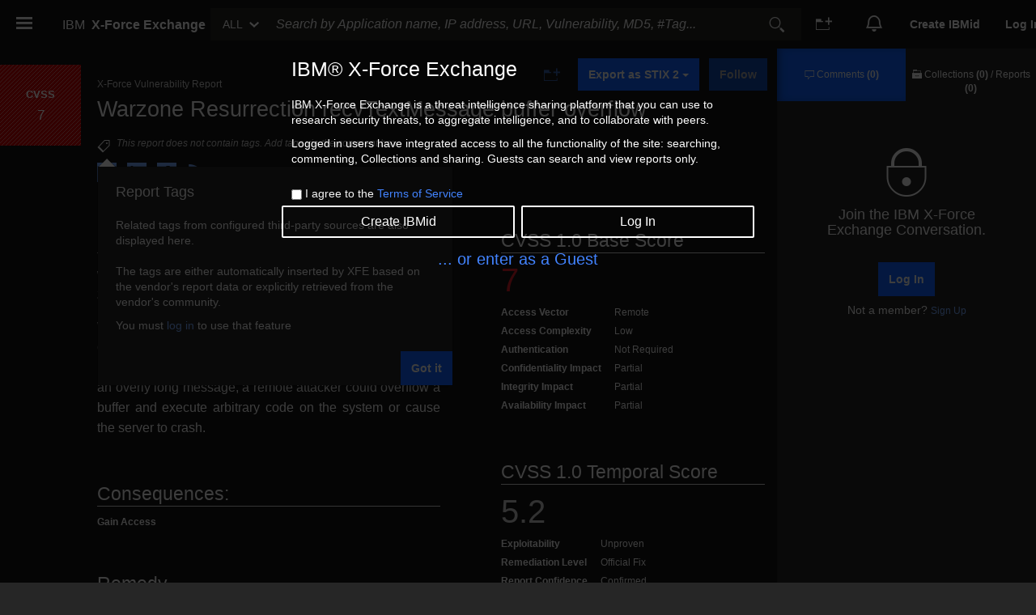

--- FILE ---
content_type: text/html; charset=UTF-8
request_url: https://exchange.xforce.ibmcloud.com/scripts/modules/reports/vulnerability/vulnerability.html
body_size: -177
content:
<update-meta
  itemprop="description"
  content="Follow the X-Force Vulnerability Report for {{report.data.vulnerability.cve || report.data.vulnerability.title}}. {{report.data.vulnerability.shortDesc}}"
>
</update-meta>
<update-meta itemprop="keywords" content="{{metaKeywords}}"></update-meta>
<div ng-if="blockAnonymousUser">
  <div ng-if="loggedIn">
    <div id="searchresults">
      <div ng-show="report.data.vulnerability">
        <vuln-summary></vuln-summary>
        <nudge-api-banner
          ng-if="!isFrozenReport"
          snippet-string="{{nudgeSnippetString}}"
          api-link="{{nudgeApiLink}}"
          content-message-id="NUDGE_MESSAGE"
          show-try-button="true"
        ></nudge-api-banner>
        <!-- SIGNATURES -->
        <vuln-signatures></vuln-signatures>
    
        <!-- PLATFORMS AFFECTED -->
        <div
          class="group"
          ng-class="{openablegroup: (report.data.vulnerability.platforms_affected &&
                       report.data.vulnerability.platforms_affected.length > previewLimit)}"
        >
          <div class="grouptitle" ng-click="toggler.toggle('affectedplatforms', $event)" tabindex="-1" role="region" aria-label="affectedplatforms">
            <h2 class="numtitle">{{report.data.vulnerability.platforms_affected.length || 0}}</h2>
            <h3 class="h3reportdirectives" title="{{ 'TAB_VULNERABILITY_AFFECTED_PRODUCTS_TITLE' | translate2 }}">
              {{ 'TAB_VULNERABILITY_AFFECTED_PRODUCTS_TITLE' | translate2 }}
            </h3>
            <div
              ng-if="report.data.vulnerability.platforms_affected && report.data.vulnerability.platforms_affected.length > previewLimit"
              class="showmorebutton"
              tabindex="-1"
            >
              <div ng-if="!toggler.states.affectedplatforms">{{'SHOW_ALL_TITLE' | translate2 }}</div>
              <div ng-if="toggler.states.affectedplatforms">{{'SHOW_LESS_TITLE' | translate2 }}</div>
            </div>
          </div>
    
          <div class="groupcontents table-responsive">
            <table
              ng-if="report.data.vulnerability.platforms_affected"
              class="searchresult table"
              style="margin-left: 0; margin-right: 0;"
            >
              <caption>
                <details>
                  <summary tabindex="-1">{{ 'TABLE_SUMMARY_VULNERABILITY_AFFECTED' | translate2 }}</summary>
                </details>
              </caption>
              <thead>
                <tr class="contentstitle">
                  <th scope="col">{{'PLATFORMS_TITLE' | translate2 }}</th>
                </tr>
              </thead>
              <tbody>
                <tr
                  ng-repeat="(key, platform) in report.data.vulnerability.platforms_affected | limitTo: toggler.states.affectedplatforms ? maxLimit : previewLimit track by key"
                >
                  <td>{{platform}}</td>
                </tr>
              </tbody>
            </table>
            <div ng-if="!report.data.vulnerability.platforms_affected" class="contentsempty">
              {{'NONE_FOUND' | translate2}}
            </div>
          </div>
        </div>
    
        <!-- PLATFORMS DEPENDENT -->
        <div
          class="group"
          ng-class="{openablegroup: (report.data.vulnerability.platforms_dependent && report.data.vulnerability.platforms_dependent.length > previewLimit)}"
        >
          <div class="grouptitle"  ng-click="toggler.toggle('dependentplatforms', $event)" tabindex="-1" role="region" aria-label="dependentplatforms">
            <h2 class="numtitle">{{report.data.vulnerability.platforms_dependent.length || 0}}</h2>
            <h3 class="h3reportdirectives" title="{{ 'PLATFORMS_DEPENDENT_TITLE' | translate2 }}">
              {{ 'PLATFORMS_DEPENDENT_TITLE' | translate2 }}
            </h3>
            <div
              ng-if="report.data.vulnerability.platforms_dependent && report.data.vulnerability.platforms_dependent.length > previewLimit"
              class="showmorebutton"
              tabindex="0"
            >
              <div ng-if="!toggler.states.dependentplatforms">{{'SHOW_ALL_TITLE' | translate2 }}</div>
              <div ng-if="toggler.states.dependentplatforms">{{'SHOW_LESS_TITLE' | translate2 }}</div>
            </div>
          </div>
    
          <div class="groupcontents table-responsive">
            <table
              ng-if="report.data.vulnerability.platforms_dependent"
              class="searchresult table"
              style="margin-left: 0; margin-right: 0;"
            >
              <caption>
                <details>
                  <summary tabindex="-1">{{ 'TABLE_SUMMARY_PLATFORMS_DEPENDENT' | translate2 }}</summary>
                </details>
              </caption>
              <thead>
                <tr class="contentstitle">
                  <th scope="col">{{'TABLE_HEADER_DEPENDENT_PLATFORM' | translate2 }}</th>
                </tr>
              </thead>
              <tbody>
                <tr
                  ng-repeat="platform in report.data.vulnerability.platforms_dependent | orderBy:'toString()' | limitTo: toggler.states.dependentplatforms ? maxLimit : previewLimit"
                >
                  <td>{{platform}}</td>
                </tr>
              </tbody>
            </table>
            <div ng-if="!report.data.vulnerability.platforms_dependent" class="contentsempty">
              {{'NONE_FOUND' | translate2}}
            </div>
          </div>
        </div>
    
        <!-- REFERENCES -->
        <div
          id="references"
          class="group"
          ng-class="{openablegroup: (report.data.vulnerability.references && report.data.vulnerability.references.length > previewLimit)}"
        >
          <div class="grouptitle"  ng-click="toggler.toggle('references', $event)" tabindex="-1" role="region" aria-label="references">
            <h2 class="numtitle">{{report.data.vulnerability.references.length || 0}}</h2>
            <h3 class="h3reportdirectives" title="{{ 'TAB_VULNERABILITY_REFERENCES_TITLE' | translate2 }}">
              {{ 'TAB_VULNERABILITY_REFERENCES_TITLE' | translate2 }}
            </h3>
            <div
              ng-if="report.data.vulnerability.references && report.data.vulnerability.references.length > previewLimit"
              class="showmorebutton"
              tabindex="0"
            >
              <div ng-if="!toggler.states.references">{{'SHOW_ALL_TITLE' | translate2 }}</div>
              <div ng-if="toggler.states.references">{{'SHOW_LESS_TITLE' | translate2 }}</div>
            </div>
          </div>
    
          <div class="groupcontents table-responsive">
            <table
              ng-if="report.data.vulnerability.references"
              class="searchresult table"
              style="margin-left: 0; margin-right: 0;"
            >
              <caption>
                <details>
                  <summary tabindex="-1">{{ 'TABLE_SUMMARY_VULNERABILITY_REFERENCES' | translate2 }}</summary>
                </details>
              </caption>
              <thead>
                <tr class="contentstitle">
                  <th scope="col">{{'TABLE_HEADER_EXTERNAL_LINK' | translate2 }}</th>
                </tr>
              </thead>
              <tbody>
                <tr
                  ng-repeat="reference in report.data.vulnerability.references | limitTo: toggler.states.references ? maxLimit : previewLimit"
                >
                  <td>
                    <a ng-href="{{reference.link_target}}" title="{{reference.description}}" target="_blank">
                      <img src="/images/external-link.png" width="12px" height="12px" alt="" />
                      {{reference.link_name}}</a
                    >
                  </td>
                </tr>
              </tbody>
            </table>
            <div ng-if="!report.data.vulnerability.references" class="contentsempty">
              {{'NONE_FOUND' | translate2}}
            </div>
          </div>
        </div>
      </div>
    </div>
  </div>

  <div ng-if="!loggedIn">
    <div class="notloggedin_msg">
      <span class="ibm ibm_lock_128"></span>
      <h1 ng-cloak translate-cloak ng-bind="'SIGNIN_XFE' | translate2"></h1>
      <button type="button" ng-click='login()' id="btn-anonymous"
              class="btn btn-primary" ng-cloak translate-cloak
              ng-bind="'LOGIN_BUTTON_LABEL' | translate2"></button>
      <h2>
        <span translate>SIGNUP_NOT_A_MEMBER</span>
        <a ng-click="signup()" ng-cloak translate-cloak
           ng-bind="'SIGNUP_BUTTON_LABEL' | translate2"></a>
      </h2>
    </div>
  </div>

</div>


<div ng-if="!blockAnonymousUser">
  <div id="searchresults">
    <div ng-show="report.data.vulnerability">
      <vuln-summary></vuln-summary>
      <nudge-api-banner
        ng-if="!isFrozenReport && props.commercialAPIAccess === false && props.xftiAllAccess === false"
        snippet-string="{{nudgeSnippetString}}"
        api-link="{{nudgeApiLink}}"
        content-message-id="NUDGE_MESSAGE"
        show-try-button="true"
      ></nudge-api-banner>
      <!-- SIGNATURES -->
      <vuln-signatures></vuln-signatures>
  
      <!-- PLATFORMS AFFECTED -->
      <div
        class="group"
        ng-class="{openablegroup: (report.data.vulnerability.platforms_affected &&
                     report.data.vulnerability.platforms_affected.length > previewLimit)}"
      >
        <div class="grouptitle"   ng-click="toggler.toggle('affectedplatforms', $event)" tabindex="-1" role="region" aria-label="affectedplatforms">
          <h2 class="numtitle">{{report.data.vulnerability.platforms_affected.length || 0}}</h2>
          <h3 class="h3reportdirectives" title="{{ 'TAB_VULNERABILITY_AFFECTED_PRODUCTS_TITLE' | translate2 }}">
            {{ 'TAB_VULNERABILITY_AFFECTED_PRODUCTS_TITLE' | translate2 }}
          </h3>
          <div
            ng-if="report.data.vulnerability.platforms_affected && report.data.vulnerability.platforms_affected.length > previewLimit"
            class="showmorebutton"
            tabindex="-1"
          >
            <div ng-if="!toggler.states.affectedplatforms">{{'SHOW_ALL_TITLE' | translate2 }}</div>
            <div ng-if="toggler.states.affectedplatforms">{{'SHOW_LESS_TITLE' | translate2 }}</div>
          </div>
        </div>
  
        <div class="groupcontents table-responsive">
          <table
            ng-if="report.data.vulnerability.platforms_affected"
            class="searchresult table"
            style="margin-left: 0; margin-right: 0;"
          >
            <caption>
              <details>
                <summary tabindex="-1">{{ 'TABLE_SUMMARY_VULNERABILITY_AFFECTED' | translate2 }}</summary>
              </details>
            </caption>
            <thead>
              <tr class="contentstitle">
                <th scope="col">{{'PLATFORMS_TITLE' | translate2 }}</th>
              </tr>
            </thead>
            <tbody>
              <tr
                ng-repeat="(key, platform) in report.data.vulnerability.platforms_affected | limitTo: toggler.states.affectedplatforms ? maxLimit : previewLimit track by key"
              >
                <td>{{platform}}</td>
              </tr>
            </tbody>
          </table>
          <div ng-if="!report.data.vulnerability.platforms_affected" class="contentsempty">
            {{'NONE_FOUND' | translate2}}
          </div>
        </div>
      </div>
  
      <!-- PLATFORMS DEPENDENT -->
      <div
        class="group"
        ng-class="{openablegroup: (report.data.vulnerability.platforms_dependent && report.data.vulnerability.platforms_dependent.length > previewLimit)}"
      >
        <div class="grouptitle"  ng-click="toggler.toggle('dependentplatforms', $event)" tabindex="-1" role="region" aria-label="dependentplatforms">
          <h2 class="numtitle">{{report.data.vulnerability.platforms_dependent.length || 0}}</h2>
          <h3 class="h3reportdirectives" title="{{ 'PLATFORMS_DEPENDENT_TITLE' | translate2 }}">
            {{ 'PLATFORMS_DEPENDENT_TITLE' | translate2 }}
          </h3>
          <div
            ng-if="report.data.vulnerability.platforms_dependent && report.data.vulnerability.platforms_dependent.length > previewLimit"
            class="showmorebutton"
            tabindex="0"
          >
            <div ng-if="!toggler.states.dependentplatforms">{{'SHOW_ALL_TITLE' | translate2 }}</div>
            <div ng-if="toggler.states.dependentplatforms">{{'SHOW_LESS_TITLE' | translate2 }}</div>
          </div>
        </div>
  
        <div class="groupcontents table-responsive">
          <table
            ng-if="report.data.vulnerability.platforms_dependent"
            class="searchresult table"
            style="margin-left: 0; margin-right: 0;"
          >
            <caption>
              <details>
                <summary tabindex="-1">{{ 'TABLE_SUMMARY_PLATFORMS_DEPENDENT' | translate2 }}</summary>
              </details>
            </caption>
            <thead>
              <tr class="contentstitle">
                <th scope="col">{{'TABLE_HEADER_DEPENDENT_PLATFORM' | translate2 }}</th>
              </tr>
            </thead>
            <tbody>
              <tr
                ng-repeat="(key,platform) in report.data.vulnerability.platforms_dependent | orderBy:'toString()' | limitTo: toggler.states.dependentplatforms ? maxLimit : previewLimit track by key"
              >
                <td>{{platform}}</td>
              </tr>
            </tbody>
          </table>
          <div ng-if="!report.data.vulnerability.platforms_dependent" class="contentsempty">
            {{'NONE_FOUND' | translate2}}
          </div>
        </div>
      </div>
  
      <!-- REFERENCES -->
      <div
        id="references"
        class="group"
        ng-class="{openablegroup: (report.data.vulnerability.references && report.data.vulnerability.references.length > previewLimit)}"
      >
        <div class="grouptitle"  ng-click="toggler.toggle('references', $event)" tabindex="-1" role="region" aria-label="references">
          <h2 class="numtitle">{{report.data.vulnerability.references.length || 0}}</h2>
          <h3 class="h3reportdirectives" title="{{ 'TAB_VULNERABILITY_REFERENCES_TITLE' | translate2 }}">
            {{ 'TAB_VULNERABILITY_REFERENCES_TITLE' | translate2 }}
          </h3>
          <div
            ng-if="report.data.vulnerability.references && report.data.vulnerability.references.length > previewLimit"
            class="showmorebutton"
            tabindex="0"
          >
            <div ng-if="!toggler.states.references">{{'SHOW_ALL_TITLE' | translate2 }}</div>
            <div ng-if="toggler.states.references">{{'SHOW_LESS_TITLE' | translate2 }}</div>
          </div>
        </div>
  
        <div class="groupcontents table-responsive">
          <table
            ng-if="report.data.vulnerability.references"
            class="searchresult table"
            style="margin-left: 0; margin-right: 0;"
          >
            <caption>
              <details>
                <summary tabindex="-1">{{ 'TABLE_SUMMARY_VULNERABILITY_REFERENCES' | translate2 }}</summary>
              </details>
            </caption>
            <thead>
              <tr class="contentstitle">
                <th scope="col">{{'TABLE_HEADER_EXTERNAL_LINK' | translate2 }}</th>
              </tr>
            </thead>
            <tbody>
              <tr
                ng-repeat="reference in report.data.vulnerability.references | limitTo: toggler.states.references ? maxLimit : previewLimit"
              >
                <td>
                  <a ng-href="{{reference.link_target}}" title="{{reference.description}}" target="_blank">
                    <img src="/images/external-link.png" width="12px" height="12px" alt="" />
                    {{reference.link_name}}</a
                  >
                </td>
              </tr>
            </tbody>
          </table>
          <div ng-if="!report.data.vulnerability.references" class="contentsempty">
            {{'NONE_FOUND' | translate2}}
          </div>
        </div>
      </div>
    </div>
  </div>
</div>




--- FILE ---
content_type: text/html; charset=UTF-8
request_url: https://exchange.xforce.ibmcloud.com/scripts/modules/observablePreview/directives/vulnerabilities/vuln.template.html
body_size: -1986
content:
<script type="text/ng-template" id="vulnPopover.template.html">
  <div compile="popoverTemplate"></div>
</script>
<a ng-href="{{ vuln_url }}" ng-transclude popover-is-open="popoverIsOpen" ng-focus="hover($event, 500)" ng-blur="unhover($event, 500)" ng-mouseover="hover($event, 500)" ng-mouseleave="unhover($event, 500)" uib-popover-template="'vulnPopover.template.html'"
   popover-placement="{{placement}}" blank-target="blank">
</a>


--- FILE ---
content_type: image/svg+xml
request_url: https://exchange.xforce.ibmcloud.com/images/filerev-ignore/collaborators_padding.svg
body_size: -1827
content:
<svg xmlns="http://www.w3.org/2000/svg" width="128" height="128" viewBox="0 0 128 128">
    <title>collaborators_padding</title>
    <path d="M45.43,58.11a9.78,9.78,0,1,1-9.78,9.78,9.81,9.81,0,0,1,9.78-9.78h0Zm0,22A12.23,12.23,0,1,0,33.2,67.89,12.27,12.27,0,0,0,45.43,80.12h0Zm39.13-22a9.78,9.78,0,1,1-9.78,9.78,9.81,9.81,0,0,1,9.78-9.78h0ZM72.34,67.89A12.23,12.23,0,1,0,84.57,55.66,12.27,12.27,0,0,0,72.34,67.89h0ZM65,50.77A9.78,9.78,0,1,1,74.78,41,9.81,9.81,0,0,1,65,50.77h0ZM77.23,41A12.23,12.23,0,1,0,65,53.22,12.27,12.27,0,0,0,77.23,41h0Zm-22,44H35.65a4.91,4.91,0,0,0-4.89,4.89v7.34H60.11V89.9A4.91,4.91,0,0,0,55.22,85h0Zm39.13,0H74.78a4.91,4.91,0,0,0-4.89,4.89v7.34H99.24V89.9A4.91,4.91,0,0,0,94.35,85h0Z" style="fill:#234b60" />
</svg>


--- FILE ---
content_type: application/javascript; charset=UTF-8
request_url: https://exchange.xforce.ibmcloud.com/components_0.90efe70be817eb473c05.js
body_size: 510
content:
webpackJsonp([12],{3791:function(e,exports,t){"use strict";Object.defineProperty(exports,"__esModule",{value:!0}),exports.NudgeApiBanner=void 0;var n=f(t(1486)),a=f(t(20)),u=f(t(1)),l=t(3821),r=t(680),i=t(3822),o=t(3793),c=t(1485),d=f(t(3823)),s=f(t(3795));function f(e){return e&&e.__esModule?e:{default:e}}var m=function(){},C=exports.NudgeApiBanner=function(e){var t=e.className,f=e.contentMessageKey,C=e.headerMessageKey,N=void 0===C?"NUDGE_REPORTS_HEADLINE":C,_=e.snippetString,g=e.apiLink,M=e.eventCategory,E=void 0===M?"REPORT_NUDGE":M,p=e.hideCurlCommand,y=e.buyNowLink,v=void 0===y?"https://www.ibm.com/marketplace/purchase/configuration/en/us/checkout?editionID=EIDLI38T":y,w=e.buyNowCaption,S=void 0===w?"NUDGE_BUY_NOW":w,b=u.default.useState(function(){return"nudge_"+Math.round(Math.random()*n.default).toString(36).slice(0,5)}),A=(0,a.default)(b,1)[0],B=(0,r.useTranslate)(),I=(0,o.useCoremetrics)(E,"NUDGE_VISIT_API_DOCUMENTATION"),L=(0,a.default)(I,2)[1],O=(0,o.useCoremetrics)(E,"NUDGE_CLOSE_BANNER"),T=(0,a.default)(O,2)[1],D=B(f,{apiLink:g}),h=u.default.useRef(null);u.default.useEffect(function(){if(h.current){var e=L,t=h.current.querySelector("a");if(t)return t.addEventListener("click",e),function(){t.removeEventListener("click",e)}}},[h,L,D]);var k=(0,l.useLocalStorageState)("closedCAPIBanner",!1),x=(0,a.default)(k,2),P=x[0],j=x[1],U=u.default.useCallback(function(){j(!0),T()},[j,T]),Y=(0,i.useCopyContents)(2e3,E),z=Y.notificationVisible,G=Y.inputRef,R=Y.copyHandler;return!P&&u.default.createElement("div",{className:(0,c.classNames)(t,d.default.nudgeBanner),"data-testid":"api-nudge"},u.default.createElement("div",{className:d.default.nudgeBannerCard},u.default.createElement("div",{className:d.default.shield},u.default.createElement("img",{src:s.default,alt:"IBM Security",width:50})),u.default.createElement("button",{className:d.default.closeBanner,onClick:U,"aria-label":B("CLOSE_BUTTON_LABEL"),title:B("CLOSE_BUTTON_LABEL")},u.default.createElement("span",{className:"ibm ibm_close-cancel-error_32"})),u.default.createElement("div",{className:d.default.cardBody},u.default.createElement("h3",{className:d.default.title},B(N)),u.default.createElement("section",{ref:h,className:d.default.text,dangerouslySetInnerHTML:{__html:D}}),!p&&u.default.createElement("section",{className:d.default.exampleSection},u.default.createElement("label",{className:"sr-only",htmlFor:A},B("CODE_SAMPLE")),u.default.createElement("input",{id:A,onChange:m,value:z?B("NUDGE_REPORTS_COPY_SUCCESS"):_,ref:G}),u.default.createElement("button",{className:(0,c.classNames)("btn","btn-primary",d.default.copyButton),onClick:R,disabled:z,"aria-label":B("COPY_SNIPPET"),title:B("COPY_SNIPPET")},u.default.createElement("i",{className:"ibm ibm_copy_32"}))),u.default.createElement("a",{className:(0,c.classNames)("btn","btn-primary",d.default.buynow),href:v,target:"_blank",rel:"noopener noreferrer",onClick:function(){window.sessionStorage.setItem("FETCH_USER_SUBS",!0)}},B(S)))))};exports.default=C},3793:function(e,exports,t){"use strict";Object.defineProperty(exports,"__esModule",{value:!0}),exports.useCoremetrics=void 0;var n,a=t(1),u=(n=a)&&n.__esModule?n:{default:n},l=t(1484);exports.useCoremetrics=function(e,t){var n=(0,l.useInjector)("CoremetricsWrapper");return[u.default.useCallback(function(){return n.beginEvent(e,t)},[n,e,t]),u.default.useCallback(function(){return n.finishEvent(e,t)},[n,e,t])]}},3795:function(e,exports){e.exports="[data-uri]"},3821:function(e,exports,t){"use strict";Object.defineProperty(exports,"__esModule",{value:!0}),exports.useLocalStorageState=void 0;var n=i(t(42)),a=i(t(20)),u=i(t(28)),l=i(t(1)),r=t(43);function i(e){return e&&e.__esModule?e:{default:e}}var o=(0,r.curryN)(2,function(e,t){return window.localStorage.setItem(e,t)}),c=function(e){return e};exports.useLocalStorageState=function(e){var t=arguments.length>1&&void 0!==arguments[1]?arguments[1]:function(){},i=l.default.useState(t),d=(0,a.default)(i,2),s=d[0],f=d[1];return l.default.useEffect(function(){try{f(JSON.parse(window.localStorage.getItem(e)))}catch(e){c(e)}},[]),[s,l.default.useCallback(function(t){(function(e,t){return new u.default(function(n){var a=function(e){return(0,r.pipe)(e,function(e){return n(e),e})};return e(a("function"==typeof t?t:function(){return t}))})})(f,t).then(n.default).then(o(e)).catch(c)},[e,f])]}},3822:function(e,exports,t){"use strict";Object.defineProperty(exports,"__esModule",{value:!0}),exports.useCopyContents=void 0;var n=l(t(20)),a=l(t(1)),u=t(3793);function l(e){return e&&e.__esModule?e:{default:e}}exports.useCopyContents=function(){var e=arguments.length>0&&void 0!==arguments[0]?arguments[0]:5e3,t=arguments[1],l=(0,u.useCoremetrics)(t,"NUDGE_COPY_CURL"),r=(0,n.default)(l,2)[1],i=a.default.useRef(null),o=a.default.useState(null),c=(0,n.default)(o,2),d=c[0],s=c[1],f=a.default.useState(!1),m=(0,n.default)(f,2),C=m[0],N=m[1],_=a.default.useCallback(function(){d&&(clearTimeout(d),s(null)),N(!1)},[N,d,s]),g=a.default.useCallback(function(){i.current&&(i.current.select(),document.execCommand("copy"),N(!0),r(),d&&clearTimeout(d),s(setTimeout(function(){N(!1),s(null)},e)))},[i,d,s,N]);return{notificationVisible:C,closeNotification:_,inputRef:i,copyHandler:g}}},3823:function(e,exports){e.exports={nudgeBannerCard:"nudgeApiBanner-module__nudgeBannerCard--5mvEB",cardBody:"nudgeApiBanner-module__cardBody--1xkEw",title:"nudgeApiBanner-module__title--3qP17",text:"nudgeApiBanner-module__text--30fsB",btn:"nudgeApiBanner-module__btn--3dbLv",buynow:"nudgeApiBanner-module__buynow--34ZJj",shield:"nudgeApiBanner-module__shield--1NvU9",exampleSection:"nudgeApiBanner-module__exampleSection--ASUSi",copyButton:"nudgeApiBanner-module__copyButton--eLnho",closeBanner:"nudgeApiBanner-module__closeBanner--2kgsM"}}});

--- FILE ---
content_type: application/javascript; charset=UTF-8
request_url: https://exchange.xforce.ibmcloud.com/scripts/carbon-v21/button.min.js
body_size: -479
content:
/**
 * @license
 *
 * Copyright IBM Corp. 2019, 2020
 *
 * This source code is licensed under the Apache-2.0 license found in the
 * LICENSE file in the root directory of this source tree.
 */
/**
 * @license
 * 
 * This bundle contains the following third-party dependencies:
 * 
 * lit-html:
 * 
 * @license
 * Copyright (c) 2018 The Polymer Project Authors. All rights reserved.
 * This code may only be used under the BSD style license found at
 * http://polymer.github.io/LICENSE.txt
 * The complete set of authors may be found at
 * http://polymer.github.io/AUTHORS.txt
 * The complete set of contributors may be found at
 * http://polymer.github.io/CONTRIBUTORS.txt
 * Code distributed by Google as part of the polymer project is also
 * subject to an additional IP rights grant found at
 * http://polymer.github.io/PATENTS.txt
 * 
 * flatpickr:
 * 
 *****************************************************************************
    Copyright (c) Microsoft Corporation.

    Permission to use, copy, modify, and/or distribute this software for any
    purpose with or without fee is hereby granted.

    THE SOFTWARE IS PROVIDED "AS IS" AND THE AUTHOR DISCLAIMS ALL WARRANTIES WITH
    REGARD TO THIS SOFTWARE INCLUDING ALL IMPLIED WARRANTIES OF MERCHANTABILITY
    AND FITNESS. IN NO EVENT SHALL THE AUTHOR BE LIABLE FOR ANY SPECIAL, DIRECT,
    INDIRECT, OR CONSEQUENTIAL DAMAGES OR ANY DAMAGES WHATSOEVER RESULTING FROM
    LOSS OF USE, DATA OR PROFITS, WHETHER IN AN ACTION OF CONTRACT, NEGLIGENCE OR
    OTHER TORTIOUS ACTION, ARISING OUT OF OR IN CONNECTION WITH THE USE OR
    PERFORMANCE OF THIS SOFTWARE.
    *****************************************************************************
 * 
 * lit-element:
 * 
 * @license
 * Copyright (c) 2017 The Polymer Project Authors. All rights reserved.
 * This code may only be used under the BSD style license found at
 * http://polymer.github.io/LICENSE.txt
 * The complete set of authors may be found at
 * http://polymer.github.io/AUTHORS.txt
 * The complete set of contributors may be found at
 * http://polymer.github.io/CONTRIBUTORS.txt
 * Code distributed by Google as part of the polymer project is also
 * subject to an additional IP rights grant found at
 * http://polymer.github.io/PATENTS.txt
 * 
 * Also refer to the following links for the license of other third-party dependencies:
 * 
 * https://www.npmjs.com/package/@carbon/icons
 * https://www.npmjs.com/package/lodash-es
 */

import { B as t, b as e } from "./button-2ad04051.js";
import { _ as o, h as s, s as n } from "./settings-cdb0ef76.js";
import { c as i } from "./class-map-4450d727.js";
import { i as r } from "./if-non-null-ebb0075c.js";
import { c as a } from "./decorators-91ff6009.js";
import "./focus-1f25a864.js";
import "./host-listener-fd62dd56.js";
import "./objectSpread2-a3835d6f.js";
import "./defineProperty-4e84fd59.js";
import "./on-b85e61ad.js";
import "./if-defined-8b9403dd.js";
let d,
  l,
  c = t => t;
const { prefix: f } = n;
o(
  [a(`${f}-btn-skeleton`)],
  function(t, o) {
    return {
      F: class extends o {
        constructor(...e) {
          super(...e), t(this);
        }
      },
      d: [
        {
          kind: "method",
          key: "_handleClickLinkSkeleton",
          value: function(t) {
            this.disabled && (t.preventDefault(), t.stopPropagation());
          }
        },
        {
          kind: "method",
          key: "render",
          value: function() {
            const {
                autofocus: t,
                disabled: e,
                download: o,
                href: n,
                hreflang: a,
                ping: p,
                rel: u,
                size: b,
                target: m,
                type: $
              } = this,
              k = i({ [`${f}--btn`]: !0, [`${f}--skeleton`]: !0, [`${f}--btn--${b}`]: b });
            return n
              ? s(
                  d ||
                    (d = c` <a id="button" role="button" class="${0}" download="${0}" href="${0}" hreflang="${0}" ping="${0}" rel="${0}" target="${0}" type="${0}" @click="${0}"></a> `),
                  k,
                  r(o),
                  r(n),
                  r(a),
                  r(p),
                  r(u),
                  r(m),
                  r($),
                  this._handleClickLinkSkeleton
                )
              : s(
                  l ||
                    (l = c` <button id="button" class="${0}" ?autofocus="${0}" ?disabled="${0}" type="${0}"></button> `),
                  k,
                  t,
                  e,
                  r($)
                );
          }
        },
        { kind: "field", static: !0, key: "styles", value: () => e }
      ]
    };
  },
  t
);
